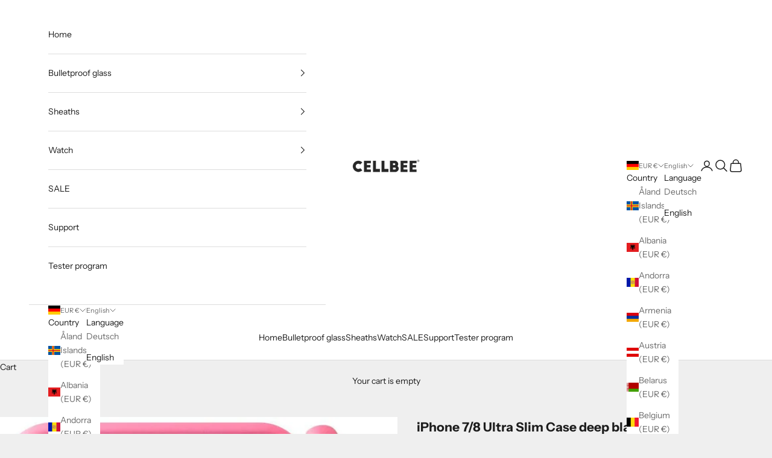

--- FILE ---
content_type: text/javascript
request_url: https://cdn.shopify.com/s/files/1/2233/5399/t/1/assets/trust_hero_7808024687.js?v=1593015071&shop=cellbee-displayschutz.myshopify.com
body_size: -169
content:
!function(o,s){"use strict";function t(t){if("undefined"==typeof jQuery||1===parseInt(jQuery.fn.jquery)&&parseFloat(jQuery.fn.jquery.replace(/^1\./,""))<10){var e=s.getElementsByTagName("head")[0],a=s.createElement("script");a.src=("https:"==s.location.protocol?"https://":"http://")+"ajax.googleapis.com/ajax/libs/jquery/1.12.0/jquery.min.js",a.type="text/javascript",a.onload=a.onreadystatechange=function(){a.readyState?"complete"!==a.readyState&&"loaded"!==a.readyState||(a.onreadystatechange=null,t(jQuery.noConflict(!0))):t(jQuery.noConflict(!0))},e.appendChild(a)}else t(jQuery)}t(function(t){function e(){var t=s.getElementsByTagName("head")[0],e=s.createElement("script");e.src=("https:"==s.location.protocol?"https://":"http://")+"boosterapps.com/apps/trust-hero/preview_trust.js",e.type="text/javascript",t.appendChild(e)}if(!(o.location.href.indexOf("/products")<0)){t("head").append("<style type='text/css'>div.ba-trust-wrapper{  padding-top:15px;  text-align: left;}div.ba-trust-wrapper h3{        font-size: 26px;    }div.ba-trust-wrapper ul{  margin:0px;  padding:0px;}div.ba-trust-wrapper i{      font-size: 32px;    }div.ba-trust-wrapper ul li{  display:inline-block;  padding-right:10px;}</style>");var a=t('form[action*="/cart/add"]').first();if(0==t(".ba-trust-wrapper").length){var r="<div class='ba-trust-wrapper'><h3>Sicherer Checkout mit</h3>";r+="<ul>",r+="<li><i class='pf pf-paypal'></i></li>",r+="</ul></div>",a.after(r)}-1<s.location.search.indexOf("preview_trust=1")&&setTimeout(function(){o.trust_preview_result=0<t(".ba-trust-wrapper:visible").length,e()},1e3)}})}(window,document);